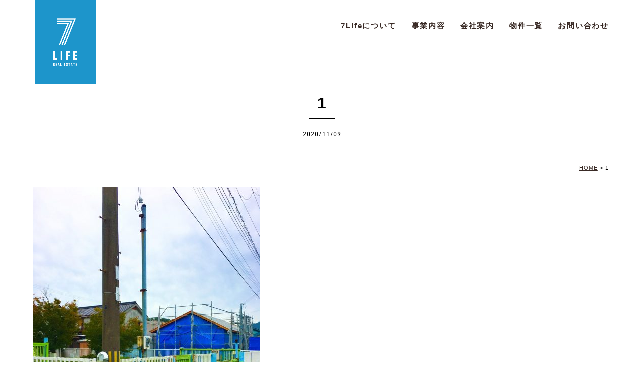

--- FILE ---
content_type: text/html; charset=UTF-8
request_url: https://7life.co.jp/1-4/
body_size: 8534
content:
<!DOCTYPE html>

<html class="no-js" dir="ltr" lang="ja" prefix="og: https://ogp.me/ns#">

	<head>

		<meta charset="UTF-8">
		<meta name="viewport" content="width=device-width, initial-scale=1.0" >

		<link rel="profile" href="https://gmpg.org/xfn/11">

		<title>1 | 株式会社7Lifeリアルエステート / 暮らしをつくる。不動産、保険、金融コンサル</title>
	<style>img:is([sizes="auto" i], [sizes^="auto," i]) { contain-intrinsic-size: 3000px 1500px }</style>
	
		<!-- All in One SEO 4.8.4.1 - aioseo.com -->
	<meta name="robots" content="max-image-preview:large" />
	<meta name="author" content="深瀬 達成"/>
	<link rel="canonical" href="https://7life.co.jp/1-4/" />
	<meta name="generator" content="All in One SEO (AIOSEO) 4.8.4.1" />
		<meta property="og:locale" content="ja_JP" />
		<meta property="og:site_name" content="株式会社7Lifeリアルエステート / 暮らしをつくる。不動産、保険、金融コンサル |" />
		<meta property="og:type" content="article" />
		<meta property="og:title" content="1 | 株式会社7Lifeリアルエステート / 暮らしをつくる。不動産、保険、金融コンサル" />
		<meta property="og:url" content="https://7life.co.jp/1-4/" />
		<meta property="article:published_time" content="2020-11-09T06:22:58+00:00" />
		<meta property="article:modified_time" content="2020-11-09T06:22:58+00:00" />
		<meta name="twitter:card" content="summary" />
		<meta name="twitter:title" content="1 | 株式会社7Lifeリアルエステート / 暮らしをつくる。不動産、保険、金融コンサル" />
		<script type="application/ld+json" class="aioseo-schema">
			{"@context":"https:\/\/schema.org","@graph":[{"@type":"BreadcrumbList","@id":"https:\/\/7life.co.jp\/1-4\/#breadcrumblist","itemListElement":[{"@type":"ListItem","@id":"https:\/\/7life.co.jp#listItem","position":1,"name":"\u30db\u30fc\u30e0","item":"https:\/\/7life.co.jp","nextItem":{"@type":"ListItem","@id":"https:\/\/7life.co.jp\/1-4\/#listItem","name":"1"}},{"@type":"ListItem","@id":"https:\/\/7life.co.jp\/1-4\/#listItem","position":2,"name":"1","previousItem":{"@type":"ListItem","@id":"https:\/\/7life.co.jp#listItem","name":"\u30db\u30fc\u30e0"}}]},{"@type":"ItemPage","@id":"https:\/\/7life.co.jp\/1-4\/#itempage","url":"https:\/\/7life.co.jp\/1-4\/","name":"1 | \u682a\u5f0f\u4f1a\u793e7Life\u30ea\u30a2\u30eb\u30a8\u30b9\u30c6\u30fc\u30c8 \/ \u66ae\u3089\u3057\u3092\u3064\u304f\u308b\u3002\u4e0d\u52d5\u7523\u3001\u4fdd\u967a\u3001\u91d1\u878d\u30b3\u30f3\u30b5\u30eb","inLanguage":"ja","isPartOf":{"@id":"https:\/\/7life.co.jp\/#website"},"breadcrumb":{"@id":"https:\/\/7life.co.jp\/1-4\/#breadcrumblist"},"author":{"@id":"https:\/\/7life.co.jp\/author\/7lifemaster\/#author"},"creator":{"@id":"https:\/\/7life.co.jp\/author\/7lifemaster\/#author"},"datePublished":"2020-11-09T15:22:58+09:00","dateModified":"2020-11-09T15:22:58+09:00"},{"@type":"Organization","@id":"https:\/\/7life.co.jp\/#organization","name":"\u682a\u5f0f\u4f1a\u793e7Life\u30ea\u30a2\u30eb\u30a8\u30b9\u30c6\u30fc\u30c8 \/ \u66ae\u3089\u3057\u3092\u3064\u304f\u308b\u3002\u4e0d\u52d5\u7523\u3001\u4fdd\u967a\u3001\u91d1\u878d\u30b3\u30f3\u30b5\u30eb","url":"https:\/\/7life.co.jp\/"},{"@type":"Person","@id":"https:\/\/7life.co.jp\/author\/7lifemaster\/#author","url":"https:\/\/7life.co.jp\/author\/7lifemaster\/","name":"\u6df1\u702c \u9054\u6210","image":{"@type":"ImageObject","@id":"https:\/\/7life.co.jp\/1-4\/#authorImage","url":"https:\/\/secure.gravatar.com\/avatar\/26ca2b783c9e10bf300d79d734077a4c03f7063e4059c0dcfbc467540c75233d?s=96&d=mm&r=g","width":96,"height":96,"caption":"\u6df1\u702c \u9054\u6210"}},{"@type":"WebSite","@id":"https:\/\/7life.co.jp\/#website","url":"https:\/\/7life.co.jp\/","name":"\u682a\u5f0f\u4f1a\u793e7Life\u30ea\u30a2\u30eb\u30a8\u30b9\u30c6\u30fc\u30c8 \/ \u66ae\u3089\u3057\u3092\u3064\u304f\u308b\u3002\u4e0d\u52d5\u7523\u3001\u4fdd\u967a\u3001\u91d1\u878d\u30b3\u30f3\u30b5\u30eb","inLanguage":"ja","publisher":{"@id":"https:\/\/7life.co.jp\/#organization"}}]}
		</script>
		<!-- All in One SEO -->

<link rel="alternate" type="application/rss+xml" title="株式会社7Lifeリアルエステート / 暮らしをつくる。不動産、保険、金融コンサル &raquo; フィード" href="https://7life.co.jp/feed/" />
<link rel="alternate" type="application/rss+xml" title="株式会社7Lifeリアルエステート / 暮らしをつくる。不動産、保険、金融コンサル &raquo; コメントフィード" href="https://7life.co.jp/comments/feed/" />
<link rel="alternate" type="application/rss+xml" title="株式会社7Lifeリアルエステート / 暮らしをつくる。不動産、保険、金融コンサル &raquo; 1 のコメントのフィード" href="https://7life.co.jp/feed/?attachment_id=306" />
<script>
window._wpemojiSettings = {"baseUrl":"https:\/\/s.w.org\/images\/core\/emoji\/16.0.1\/72x72\/","ext":".png","svgUrl":"https:\/\/s.w.org\/images\/core\/emoji\/16.0.1\/svg\/","svgExt":".svg","source":{"concatemoji":"https:\/\/7life.co.jp\/wp-includes\/js\/wp-emoji-release.min.js?ver=6.8.3"}};
/*! This file is auto-generated */
!function(s,n){var o,i,e;function c(e){try{var t={supportTests:e,timestamp:(new Date).valueOf()};sessionStorage.setItem(o,JSON.stringify(t))}catch(e){}}function p(e,t,n){e.clearRect(0,0,e.canvas.width,e.canvas.height),e.fillText(t,0,0);var t=new Uint32Array(e.getImageData(0,0,e.canvas.width,e.canvas.height).data),a=(e.clearRect(0,0,e.canvas.width,e.canvas.height),e.fillText(n,0,0),new Uint32Array(e.getImageData(0,0,e.canvas.width,e.canvas.height).data));return t.every(function(e,t){return e===a[t]})}function u(e,t){e.clearRect(0,0,e.canvas.width,e.canvas.height),e.fillText(t,0,0);for(var n=e.getImageData(16,16,1,1),a=0;a<n.data.length;a++)if(0!==n.data[a])return!1;return!0}function f(e,t,n,a){switch(t){case"flag":return n(e,"\ud83c\udff3\ufe0f\u200d\u26a7\ufe0f","\ud83c\udff3\ufe0f\u200b\u26a7\ufe0f")?!1:!n(e,"\ud83c\udde8\ud83c\uddf6","\ud83c\udde8\u200b\ud83c\uddf6")&&!n(e,"\ud83c\udff4\udb40\udc67\udb40\udc62\udb40\udc65\udb40\udc6e\udb40\udc67\udb40\udc7f","\ud83c\udff4\u200b\udb40\udc67\u200b\udb40\udc62\u200b\udb40\udc65\u200b\udb40\udc6e\u200b\udb40\udc67\u200b\udb40\udc7f");case"emoji":return!a(e,"\ud83e\udedf")}return!1}function g(e,t,n,a){var r="undefined"!=typeof WorkerGlobalScope&&self instanceof WorkerGlobalScope?new OffscreenCanvas(300,150):s.createElement("canvas"),o=r.getContext("2d",{willReadFrequently:!0}),i=(o.textBaseline="top",o.font="600 32px Arial",{});return e.forEach(function(e){i[e]=t(o,e,n,a)}),i}function t(e){var t=s.createElement("script");t.src=e,t.defer=!0,s.head.appendChild(t)}"undefined"!=typeof Promise&&(o="wpEmojiSettingsSupports",i=["flag","emoji"],n.supports={everything:!0,everythingExceptFlag:!0},e=new Promise(function(e){s.addEventListener("DOMContentLoaded",e,{once:!0})}),new Promise(function(t){var n=function(){try{var e=JSON.parse(sessionStorage.getItem(o));if("object"==typeof e&&"number"==typeof e.timestamp&&(new Date).valueOf()<e.timestamp+604800&&"object"==typeof e.supportTests)return e.supportTests}catch(e){}return null}();if(!n){if("undefined"!=typeof Worker&&"undefined"!=typeof OffscreenCanvas&&"undefined"!=typeof URL&&URL.createObjectURL&&"undefined"!=typeof Blob)try{var e="postMessage("+g.toString()+"("+[JSON.stringify(i),f.toString(),p.toString(),u.toString()].join(",")+"));",a=new Blob([e],{type:"text/javascript"}),r=new Worker(URL.createObjectURL(a),{name:"wpTestEmojiSupports"});return void(r.onmessage=function(e){c(n=e.data),r.terminate(),t(n)})}catch(e){}c(n=g(i,f,p,u))}t(n)}).then(function(e){for(var t in e)n.supports[t]=e[t],n.supports.everything=n.supports.everything&&n.supports[t],"flag"!==t&&(n.supports.everythingExceptFlag=n.supports.everythingExceptFlag&&n.supports[t]);n.supports.everythingExceptFlag=n.supports.everythingExceptFlag&&!n.supports.flag,n.DOMReady=!1,n.readyCallback=function(){n.DOMReady=!0}}).then(function(){return e}).then(function(){var e;n.supports.everything||(n.readyCallback(),(e=n.source||{}).concatemoji?t(e.concatemoji):e.wpemoji&&e.twemoji&&(t(e.twemoji),t(e.wpemoji)))}))}((window,document),window._wpemojiSettings);
</script>
<style id='wp-emoji-styles-inline-css'>

	img.wp-smiley, img.emoji {
		display: inline !important;
		border: none !important;
		box-shadow: none !important;
		height: 1em !important;
		width: 1em !important;
		margin: 0 0.07em !important;
		vertical-align: -0.1em !important;
		background: none !important;
		padding: 0 !important;
	}
</style>
<link rel='stylesheet' id='wp-block-library-css' href='https://7life.co.jp/wp-includes/css/dist/block-library/style.min.css?ver=6.8.3' media='all' />
<style id='classic-theme-styles-inline-css'>
/*! This file is auto-generated */
.wp-block-button__link{color:#fff;background-color:#32373c;border-radius:9999px;box-shadow:none;text-decoration:none;padding:calc(.667em + 2px) calc(1.333em + 2px);font-size:1.125em}.wp-block-file__button{background:#32373c;color:#fff;text-decoration:none}
</style>
<style id='global-styles-inline-css'>
:root{--wp--preset--aspect-ratio--square: 1;--wp--preset--aspect-ratio--4-3: 4/3;--wp--preset--aspect-ratio--3-4: 3/4;--wp--preset--aspect-ratio--3-2: 3/2;--wp--preset--aspect-ratio--2-3: 2/3;--wp--preset--aspect-ratio--16-9: 16/9;--wp--preset--aspect-ratio--9-16: 9/16;--wp--preset--color--black: #000000;--wp--preset--color--cyan-bluish-gray: #abb8c3;--wp--preset--color--white: #ffffff;--wp--preset--color--pale-pink: #f78da7;--wp--preset--color--vivid-red: #cf2e2e;--wp--preset--color--luminous-vivid-orange: #ff6900;--wp--preset--color--luminous-vivid-amber: #fcb900;--wp--preset--color--light-green-cyan: #7bdcb5;--wp--preset--color--vivid-green-cyan: #00d084;--wp--preset--color--pale-cyan-blue: #8ed1fc;--wp--preset--color--vivid-cyan-blue: #0693e3;--wp--preset--color--vivid-purple: #9b51e0;--wp--preset--color--accent: ;--wp--preset--color--primary: ;--wp--preset--color--secondary: ;--wp--preset--color--subtle-background: ;--wp--preset--color--background: #f5efe0;--wp--preset--gradient--vivid-cyan-blue-to-vivid-purple: linear-gradient(135deg,rgba(6,147,227,1) 0%,rgb(155,81,224) 100%);--wp--preset--gradient--light-green-cyan-to-vivid-green-cyan: linear-gradient(135deg,rgb(122,220,180) 0%,rgb(0,208,130) 100%);--wp--preset--gradient--luminous-vivid-amber-to-luminous-vivid-orange: linear-gradient(135deg,rgba(252,185,0,1) 0%,rgba(255,105,0,1) 100%);--wp--preset--gradient--luminous-vivid-orange-to-vivid-red: linear-gradient(135deg,rgba(255,105,0,1) 0%,rgb(207,46,46) 100%);--wp--preset--gradient--very-light-gray-to-cyan-bluish-gray: linear-gradient(135deg,rgb(238,238,238) 0%,rgb(169,184,195) 100%);--wp--preset--gradient--cool-to-warm-spectrum: linear-gradient(135deg,rgb(74,234,220) 0%,rgb(151,120,209) 20%,rgb(207,42,186) 40%,rgb(238,44,130) 60%,rgb(251,105,98) 80%,rgb(254,248,76) 100%);--wp--preset--gradient--blush-light-purple: linear-gradient(135deg,rgb(255,206,236) 0%,rgb(152,150,240) 100%);--wp--preset--gradient--blush-bordeaux: linear-gradient(135deg,rgb(254,205,165) 0%,rgb(254,45,45) 50%,rgb(107,0,62) 100%);--wp--preset--gradient--luminous-dusk: linear-gradient(135deg,rgb(255,203,112) 0%,rgb(199,81,192) 50%,rgb(65,88,208) 100%);--wp--preset--gradient--pale-ocean: linear-gradient(135deg,rgb(255,245,203) 0%,rgb(182,227,212) 50%,rgb(51,167,181) 100%);--wp--preset--gradient--electric-grass: linear-gradient(135deg,rgb(202,248,128) 0%,rgb(113,206,126) 100%);--wp--preset--gradient--midnight: linear-gradient(135deg,rgb(2,3,129) 0%,rgb(40,116,252) 100%);--wp--preset--font-size--small: 13px;--wp--preset--font-size--medium: 20px;--wp--preset--font-size--large: 36px;--wp--preset--font-size--x-large: 42px;--wp--preset--spacing--20: 0.44rem;--wp--preset--spacing--30: 0.67rem;--wp--preset--spacing--40: 1rem;--wp--preset--spacing--50: 1.5rem;--wp--preset--spacing--60: 2.25rem;--wp--preset--spacing--70: 3.38rem;--wp--preset--spacing--80: 5.06rem;--wp--preset--shadow--natural: 6px 6px 9px rgba(0, 0, 0, 0.2);--wp--preset--shadow--deep: 12px 12px 50px rgba(0, 0, 0, 0.4);--wp--preset--shadow--sharp: 6px 6px 0px rgba(0, 0, 0, 0.2);--wp--preset--shadow--outlined: 6px 6px 0px -3px rgba(255, 255, 255, 1), 6px 6px rgba(0, 0, 0, 1);--wp--preset--shadow--crisp: 6px 6px 0px rgba(0, 0, 0, 1);}:where(.is-layout-flex){gap: 0.5em;}:where(.is-layout-grid){gap: 0.5em;}body .is-layout-flex{display: flex;}.is-layout-flex{flex-wrap: wrap;align-items: center;}.is-layout-flex > :is(*, div){margin: 0;}body .is-layout-grid{display: grid;}.is-layout-grid > :is(*, div){margin: 0;}:where(.wp-block-columns.is-layout-flex){gap: 2em;}:where(.wp-block-columns.is-layout-grid){gap: 2em;}:where(.wp-block-post-template.is-layout-flex){gap: 1.25em;}:where(.wp-block-post-template.is-layout-grid){gap: 1.25em;}.has-black-color{color: var(--wp--preset--color--black) !important;}.has-cyan-bluish-gray-color{color: var(--wp--preset--color--cyan-bluish-gray) !important;}.has-white-color{color: var(--wp--preset--color--white) !important;}.has-pale-pink-color{color: var(--wp--preset--color--pale-pink) !important;}.has-vivid-red-color{color: var(--wp--preset--color--vivid-red) !important;}.has-luminous-vivid-orange-color{color: var(--wp--preset--color--luminous-vivid-orange) !important;}.has-luminous-vivid-amber-color{color: var(--wp--preset--color--luminous-vivid-amber) !important;}.has-light-green-cyan-color{color: var(--wp--preset--color--light-green-cyan) !important;}.has-vivid-green-cyan-color{color: var(--wp--preset--color--vivid-green-cyan) !important;}.has-pale-cyan-blue-color{color: var(--wp--preset--color--pale-cyan-blue) !important;}.has-vivid-cyan-blue-color{color: var(--wp--preset--color--vivid-cyan-blue) !important;}.has-vivid-purple-color{color: var(--wp--preset--color--vivid-purple) !important;}.has-black-background-color{background-color: var(--wp--preset--color--black) !important;}.has-cyan-bluish-gray-background-color{background-color: var(--wp--preset--color--cyan-bluish-gray) !important;}.has-white-background-color{background-color: var(--wp--preset--color--white) !important;}.has-pale-pink-background-color{background-color: var(--wp--preset--color--pale-pink) !important;}.has-vivid-red-background-color{background-color: var(--wp--preset--color--vivid-red) !important;}.has-luminous-vivid-orange-background-color{background-color: var(--wp--preset--color--luminous-vivid-orange) !important;}.has-luminous-vivid-amber-background-color{background-color: var(--wp--preset--color--luminous-vivid-amber) !important;}.has-light-green-cyan-background-color{background-color: var(--wp--preset--color--light-green-cyan) !important;}.has-vivid-green-cyan-background-color{background-color: var(--wp--preset--color--vivid-green-cyan) !important;}.has-pale-cyan-blue-background-color{background-color: var(--wp--preset--color--pale-cyan-blue) !important;}.has-vivid-cyan-blue-background-color{background-color: var(--wp--preset--color--vivid-cyan-blue) !important;}.has-vivid-purple-background-color{background-color: var(--wp--preset--color--vivid-purple) !important;}.has-black-border-color{border-color: var(--wp--preset--color--black) !important;}.has-cyan-bluish-gray-border-color{border-color: var(--wp--preset--color--cyan-bluish-gray) !important;}.has-white-border-color{border-color: var(--wp--preset--color--white) !important;}.has-pale-pink-border-color{border-color: var(--wp--preset--color--pale-pink) !important;}.has-vivid-red-border-color{border-color: var(--wp--preset--color--vivid-red) !important;}.has-luminous-vivid-orange-border-color{border-color: var(--wp--preset--color--luminous-vivid-orange) !important;}.has-luminous-vivid-amber-border-color{border-color: var(--wp--preset--color--luminous-vivid-amber) !important;}.has-light-green-cyan-border-color{border-color: var(--wp--preset--color--light-green-cyan) !important;}.has-vivid-green-cyan-border-color{border-color: var(--wp--preset--color--vivid-green-cyan) !important;}.has-pale-cyan-blue-border-color{border-color: var(--wp--preset--color--pale-cyan-blue) !important;}.has-vivid-cyan-blue-border-color{border-color: var(--wp--preset--color--vivid-cyan-blue) !important;}.has-vivid-purple-border-color{border-color: var(--wp--preset--color--vivid-purple) !important;}.has-vivid-cyan-blue-to-vivid-purple-gradient-background{background: var(--wp--preset--gradient--vivid-cyan-blue-to-vivid-purple) !important;}.has-light-green-cyan-to-vivid-green-cyan-gradient-background{background: var(--wp--preset--gradient--light-green-cyan-to-vivid-green-cyan) !important;}.has-luminous-vivid-amber-to-luminous-vivid-orange-gradient-background{background: var(--wp--preset--gradient--luminous-vivid-amber-to-luminous-vivid-orange) !important;}.has-luminous-vivid-orange-to-vivid-red-gradient-background{background: var(--wp--preset--gradient--luminous-vivid-orange-to-vivid-red) !important;}.has-very-light-gray-to-cyan-bluish-gray-gradient-background{background: var(--wp--preset--gradient--very-light-gray-to-cyan-bluish-gray) !important;}.has-cool-to-warm-spectrum-gradient-background{background: var(--wp--preset--gradient--cool-to-warm-spectrum) !important;}.has-blush-light-purple-gradient-background{background: var(--wp--preset--gradient--blush-light-purple) !important;}.has-blush-bordeaux-gradient-background{background: var(--wp--preset--gradient--blush-bordeaux) !important;}.has-luminous-dusk-gradient-background{background: var(--wp--preset--gradient--luminous-dusk) !important;}.has-pale-ocean-gradient-background{background: var(--wp--preset--gradient--pale-ocean) !important;}.has-electric-grass-gradient-background{background: var(--wp--preset--gradient--electric-grass) !important;}.has-midnight-gradient-background{background: var(--wp--preset--gradient--midnight) !important;}.has-small-font-size{font-size: var(--wp--preset--font-size--small) !important;}.has-medium-font-size{font-size: var(--wp--preset--font-size--medium) !important;}.has-large-font-size{font-size: var(--wp--preset--font-size--large) !important;}.has-x-large-font-size{font-size: var(--wp--preset--font-size--x-large) !important;}
:where(.wp-block-post-template.is-layout-flex){gap: 1.25em;}:where(.wp-block-post-template.is-layout-grid){gap: 1.25em;}
:where(.wp-block-columns.is-layout-flex){gap: 2em;}:where(.wp-block-columns.is-layout-grid){gap: 2em;}
:root :where(.wp-block-pullquote){font-size: 1.5em;line-height: 1.6;}
</style>
<link rel='stylesheet' id='twentytwenty-style-css' href='https://7life.co.jp/wp-content/themes/7life/style.css?ver=1.5' media='all' />
<style id='twentytwenty-style-inline-css'>
body,input,textarea,button,.button,.faux-button,.wp-block-button__link,.wp-block-file__button,.has-drop-cap:not(:focus)::first-letter,.has-drop-cap:not(:focus)::first-letter,.entry-content .wp-block-archives,.entry-content .wp-block-categories,.entry-content .wp-block-cover-image,.entry-content .wp-block-latest-comments,.entry-content .wp-block-latest-posts,.entry-content .wp-block-pullquote,.entry-content .wp-block-quote.is-large,.entry-content .wp-block-quote.is-style-large,.entry-content .wp-block-archives *,.entry-content .wp-block-categories *,.entry-content .wp-block-latest-posts *,.entry-content .wp-block-latest-comments *,.entry-content p,.entry-content ol,.entry-content ul,.entry-content dl,.entry-content dt,.entry-content cite,.entry-content figcaption,.entry-content .wp-caption-text,.comment-content p,.comment-content ol,.comment-content ul,.comment-content dl,.comment-content dt,.comment-content cite,.comment-content figcaption,.comment-content .wp-caption-text,.widget_text p,.widget_text ol,.widget_text ul,.widget_text dl,.widget_text dt,.widget-content .rssSummary,.widget-content cite,.widget-content figcaption,.widget-content .wp-caption-text { font-family: sans-serif; }
</style>
<link rel='stylesheet' id='twentytwenty-print-style-css' href='https://7life.co.jp/wp-content/themes/7life/print.css?ver=1.5' media='print' />
<style id='akismet-widget-style-inline-css'>

			.a-stats {
				--akismet-color-mid-green: #357b49;
				--akismet-color-white: #fff;
				--akismet-color-light-grey: #f6f7f7;

				max-width: 350px;
				width: auto;
			}

			.a-stats * {
				all: unset;
				box-sizing: border-box;
			}

			.a-stats strong {
				font-weight: 600;
			}

			.a-stats a.a-stats__link,
			.a-stats a.a-stats__link:visited,
			.a-stats a.a-stats__link:active {
				background: var(--akismet-color-mid-green);
				border: none;
				box-shadow: none;
				border-radius: 8px;
				color: var(--akismet-color-white);
				cursor: pointer;
				display: block;
				font-family: -apple-system, BlinkMacSystemFont, 'Segoe UI', 'Roboto', 'Oxygen-Sans', 'Ubuntu', 'Cantarell', 'Helvetica Neue', sans-serif;
				font-weight: 500;
				padding: 12px;
				text-align: center;
				text-decoration: none;
				transition: all 0.2s ease;
			}

			/* Extra specificity to deal with TwentyTwentyOne focus style */
			.widget .a-stats a.a-stats__link:focus {
				background: var(--akismet-color-mid-green);
				color: var(--akismet-color-white);
				text-decoration: none;
			}

			.a-stats a.a-stats__link:hover {
				filter: brightness(110%);
				box-shadow: 0 4px 12px rgba(0, 0, 0, 0.06), 0 0 2px rgba(0, 0, 0, 0.16);
			}

			.a-stats .count {
				color: var(--akismet-color-white);
				display: block;
				font-size: 1.5em;
				line-height: 1.4;
				padding: 0 13px;
				white-space: nowrap;
			}
		
</style>
<link rel='stylesheet' id='wp-pagenavi-css' href='https://7life.co.jp/wp-content/plugins/wp-pagenavi/pagenavi-css.css?ver=2.70' media='all' />
<script src="https://7life.co.jp/wp-content/themes/7life/assets/js/index.js?ver=1.5" id="twentytwenty-js-js" async></script>
<link rel="https://api.w.org/" href="https://7life.co.jp/wp-json/" /><link rel="alternate" title="JSON" type="application/json" href="https://7life.co.jp/wp-json/wp/v2/media/306" /><link rel="EditURI" type="application/rsd+xml" title="RSD" href="https://7life.co.jp/xmlrpc.php?rsd" />
<meta name="generator" content="WordPress 6.8.3" />
<link rel='shortlink' href='https://7life.co.jp/?p=306' />
<link rel="alternate" title="oEmbed (JSON)" type="application/json+oembed" href="https://7life.co.jp/wp-json/oembed/1.0/embed?url=https%3A%2F%2F7life.co.jp%2F1-4%2F" />
<link rel="alternate" title="oEmbed (XML)" type="text/xml+oembed" href="https://7life.co.jp/wp-json/oembed/1.0/embed?url=https%3A%2F%2F7life.co.jp%2F1-4%2F&#038;format=xml" />
<!-- Analytics by WP Statistics - https://wp-statistics.com -->
	<script>document.documentElement.className = document.documentElement.className.replace( 'no-js', 'js' );</script>
	<style>.recentcomments a{display:inline !important;padding:0 !important;margin:0 !important;}</style><link rel="icon" href="https://7life.co.jp/wp-content/uploads/2023/04/cropped-7life-logo-fin-beta-32x32.jpg" sizes="32x32" />
<link rel="icon" href="https://7life.co.jp/wp-content/uploads/2023/04/cropped-7life-logo-fin-beta-192x192.jpg" sizes="192x192" />
<link rel="apple-touch-icon" href="https://7life.co.jp/wp-content/uploads/2023/04/cropped-7life-logo-fin-beta-180x180.jpg" />
<meta name="msapplication-TileImage" content="https://7life.co.jp/wp-content/uploads/2023/04/cropped-7life-logo-fin-beta-270x270.jpg" />

	<link rel="stylesheet" href="https://7life.co.jp/wp-content/themes/7life/assets/css/page.css?1633337941" type="text/css" />
	</head>

	<body class="attachment wp-singular attachment-template-default single single-attachment postid-306 attachmentid-306 attachment-jpeg wp-embed-responsive wp-theme-7life singular enable-search-modal missing-post-thumbnail has-no-pagination showing-comments show-avatars footer-top-visible">
	

		<header id="site-header" class="header-footer-group" role="banner">
		
			<div class="logo">
				<a href="https://7life.co.jp/"><img src="https://7life.co.jp/wp-content/themes/7life/assets/images/logo.png" alt="株式会社7LIFEリアルエステート"></a>
			</div>
		
			<div class="mainMenu">
				<nav id="nav">
					<ul class="dB">
						<li class="dBlock"><a href="https://7life.co.jp/about/">HOME</a></li>
						<li class="dBlock"><a href="https://7life.co.jp/about/">7Lifeについて</a></li>
						<li class="dBlock"><a href="https://7life.co.jp/service/">事業内容</a></li>
						<li class="dBlock"><a href="https://7life.co.jp/company/">会社案内</a></li>
						<li class="dBlock"><a href="https://7life.co.jp/estate/">物件一覧</a></li>
						<li class="dBlock"><a href="https://7life.co.jp/contact/">お問い合わせ</a></li>
					</ul>
				</nav>
				
				<div class="hamPosi">
				<div id="hamburger">
					<span class="inner_line" id="line1"></span>
					<span class="inner_line" id="line2"></span>
					<span class="inner_line" id="line3"></span>
				</div>
				</div>
			</div>

		</header><!-- #site-header -->

				

		
		
		



<main id="site-content-page" role="main">

		<div class="pageHead">
			<div class="borderTit3">
				<h1>1</h1>
				<p class="din-r">2020/11/09</p>
			</div>
		</div>	
		
		<div class="breadcrumbs">
		    <!-- Breadcrumb NavXT 7.4.1 -->
<span property="itemListElement" typeof="ListItem"><a property="item" typeof="WebPage" title="Go to 株式会社7Lifeリアルエステート / 暮らしをつくる。不動産、保険、金融コンサル." href="https://7life.co.jp" class="home" ><span property="name">HOME</span></a><meta property="position" content="1"></span> &gt; <span class="post post-attachment current-item">1</span>		</div>
		
		<div class="newsDetail pageWidth3">
			<p class="attachment"><a href='https://7life.co.jp/wp-content/uploads/2020/11/1-3.jpg'><img fetchpriority="high" decoding="async" width="450" height="600" src="https://7life.co.jp/wp-content/uploads/2020/11/1-3-450x600.jpg" class="attachment-medium size-medium" alt="" srcset="https://7life.co.jp/wp-content/uploads/2020/11/1-3-450x600.jpg 450w, https://7life.co.jp/wp-content/uploads/2020/11/1-3-768x1024.jpg 768w, https://7life.co.jp/wp-content/uploads/2020/11/1-3-1152x1536.jpg 1152w, https://7life.co.jp/wp-content/uploads/2020/11/1-3-1200x1600.jpg 1200w, https://7life.co.jp/wp-content/uploads/2020/11/1-3.jpg 1440w" sizes="(max-width: 450px) 100vw, 450px" /></a></p>
		</div>
		
		<div class="paging dB">
									<div class="hoverBtn hoverGr dBlock"><a href="https://7life.co.jp/category/news/">ニュース一覧</a></div>
								</div>

</main><!-- #site-content -->


			<footer id="site-footer" role="contentinfo" class="header-footer-group">

				<div class="footBlock dB">
					<div class="foot1 dBlock">
						<img src="https://7life.co.jp/wp-content/themes/7life/assets/images/footLogo.png" alt="株式会社7Lifeリアルエステート">
						<h5>株式会社7Lifeリアルエステート</h5>
						<p>677-0043 兵庫県西脇市下戸田199-23<br>
						TEL : 0795 23 2300<br>
						FAX : 0795 23 0010</p>
					</div>
					<div class="foot2 dBlock foot2LineTop">
						<h5 class="footSpace"><a href="https://7life.co.jp/">HOME</a></h5>
						
						<h5><a href="https://7life.co.jp/about/">7Lifeについて</a></h5>
						<ul class="footSpace">
							<li><a href="https://7life.co.jp/about#a-01">コンセプト</a></li>
							<li><a href="https://7life.co.jp/about#a-02">7Lifeが頼れる理由</a></li>
						</ul>
						<h5 class="footSpace"><a href="https://7life.co.jp/estate/">不動産一覧</a></h5>
					</div>
					<div class="foot2 dBlock">
						<h5><a href="https://7life.co.jp/service/">事業内容</a></h5>
						<ul>
							<li><a href="https://7life.co.jp/service#s-01">不動産</a></li>
							<li><a href="https://7life.co.jp/service#s-02">保険</a></li>
							<li class="footSub"><a href="https://7life.co.jp/insurance/">7Lifeの保険</a></li>
							<li><a href="https://7life.co.jp/service#s-03">金融コンサルティング</a></li>
							<li class="footSub"><a href="https://7life.co.jp/consul/price/">コンサル料金表</a></li>
							<li><a href="https://7life.co.jp/service#s-04">クラウドファンディング</a></li>
							<li><a href="https://7life.co.jp/service#s-05">Youtube</a></li>
							<li><a href="https://7life.co.jp/service#s-06">土壁</a></li>
							<li><a href="https://7life.co.jp/service#s-07">ボランティア</a></li>
						</ul>
					</div>
					<div class="foot2 dBlock">
						<h5><a href="https://7life.co.jp/company/">会社案内</a></h5>
						<ul class="footSpace">
							<li><a href="https://7life.co.jp/company#c-01">代表あいさつ</a></li>
							<li><a href="https://7life.co.jp/company#c-02">会社概要</a></li>
						</ul>
						<h5 class="footSpace"><a href="https://7life.co.jp/category/news/">ニュース</a></h5>
						<h5 class="foot2LineBottom"><a href="https://7life.co.jp/contact/">お問い合わせ</a></h5>
						<ul class="dB footMedia">
						<li class="dBlock">
							<a href="https://www.youtube.com/channel/UCVW2npeGjGueUPGuw0wEG8g?pbjreload=102" target="_blank">
								<img src="https://7life.co.jp/wp-content/themes/7life/assets/images/media-y-w.png" alt="youtube" title="Youtube">
							</a>
						</li>
						<li class="dBlock">
							<a href="https://www.instagram.com/7life_official/" target="_blank">
								<img src="https://7life.co.jp/wp-content/themes/7life/assets/images/media-i-w.png" alt="インスタグラム" title="インスタグラム">
							</a>
						</li>
						<li class="dBlock">
							<a href="https://www.facebook.com/%E6%A0%AA%E5%BC%8F%E4%BC%9A%E7%A4%BE7Life%E3%83%AA%E3%82%A2%E3%83%AB%E3%82%A8%E3%82%B9%E3%83%86%E3%83%BC%E3%83%88-114763116983365/" target="_blank">
								<img src="https://7life.co.jp/wp-content/themes/7life/assets/images/media-f-w.png" alt="Facebook" title="Facebook">
							</a>
						</li>
						<li class="dBlock">
							<a href="https://lin.ee/CiR4iXn" target="_blank">
								<img src="https://7life.co.jp/wp-content/themes/7life/assets/images/media-l-w.png" alt="LINE" title="LINE">
							</a>
						</li>
					</ul>
					</div>
					
					
					<div class="footCopy din-r">©︎ 7LIFE REAL ESTATE</div>
				</div>

			</footer><!-- #site-footer -->

		<script type="speculationrules">
{"prefetch":[{"source":"document","where":{"and":[{"href_matches":"\/*"},{"not":{"href_matches":["\/wp-*.php","\/wp-admin\/*","\/wp-content\/uploads\/*","\/wp-content\/*","\/wp-content\/plugins\/*","\/wp-content\/themes\/7life\/*","\/*\\?(.+)"]}},{"not":{"selector_matches":"a[rel~=\"nofollow\"]"}},{"not":{"selector_matches":".no-prefetch, .no-prefetch a"}}]},"eagerness":"conservative"}]}
</script>
<script src="https://7life.co.jp/wp-includes/js/comment-reply.min.js?ver=6.8.3" id="comment-reply-js" async data-wp-strategy="async"></script>
	<script>
	/(trident|msie)/i.test(navigator.userAgent)&&document.getElementById&&window.addEventListener&&window.addEventListener("hashchange",function(){var t,e=location.hash.substring(1);/^[A-z0-9_-]+$/.test(e)&&(t=document.getElementById(e))&&(/^(?:a|select|input|button|textarea)$/i.test(t.tagName)||(t.tabIndex=-1),t.focus())},!1);
	</script>
			
<script src="https://maps.googleapis.com/maps/api/js?key=AIzaSyA_-q3WY4cZdi5JXZDjRylmwBrEkulhCTg&callback=initMap"></script>

<script src="https://ajax.googleapis.com/ajax/libs/jquery/1.12.3/jquery.min.js"></script>
<script type="text/javascript" src="https://7life.co.jp/wp-content/themes/7life/assets/js/effect.js"></script>
<script type="text/javascript" src="https://7life.co.jp/wp-content/themes/7life/assets/js/gallery.js"></script>
<script type="text/javascript">
function hamburger() {
  document.getElementById('line1').classList.toggle('line_1');
  document.getElementById('line2').classList.toggle('line_2');
  document.getElementById('line3').classList.toggle('line_3');
  document.getElementById('nav').classList.toggle('in');
}
document.getElementById('hamburger').addEventListener('click' , function () {
  hamburger();
} );


</script>



<!-- Global site tag (gtag.js) - Google Analytics -->
<script async src="https://www.googletagmanager.com/gtag/js?id=UA-182273788-1"></script>
<script>
  window.dataLayer = window.dataLayer || [];
  function gtag(){dataLayer.push(arguments);}
  gtag('js', new Date());

  gtag('config', 'UA-182273788-1');
</script>




	</body>
</html>


--- FILE ---
content_type: text/css
request_url: https://7life.co.jp/wp-content/themes/7life/style.css?ver=1.5
body_size: 3573
content:
/*
Theme Name: 7LIFE REAL ESTATE
Text Domain: twentytwenty
Version: 1.5
Requires at least: 4.7
Requires PHP: 5.2.4
Description: Our default theme for 2020 is designed to take full advantage of the flexibility of the block editor. Organizations and businesses have the ability to create dynamic landing pages with endless layouts using the group and column blocks. The centered content column and fine-tuned typography also makes it perfect for traditional blogs. Complete editor styles give you a good idea of what your content will look like, even before you publish. You can give your site a personal touch by changing the background colors and the accent color in the Customizer. The colors of all elements on your site are automatically calculated based on the colors you pick, ensuring a high, accessible color contrast for your visitors.
Tags: blog, one-column, custom-background, custom-colors, custom-logo, custom-menu, editor-style, featured-images, footer-widgets, full-width-template, rtl-language-support, sticky-post, theme-options, threaded-comments, translation-ready, block-styles, wide-blocks, accessibility-ready
Author: the WordPress team
Author URI: https://wordpress.org/
Theme URI: https://wordpress.org/themes/twentytwenty/
License: GNU General Public License v2 or later
License URI: http://www.gnu.org/licenses/gpl-2.0.html

All files, unless otherwise stated, are released under the GNU General Public
License version 2.0 (http://www.gnu.org/licenses/gpl-2.0.html)

This theme, like WordPress, is licensed under the GPL.
Use it to make something cool, have fun, and share what you've learned
with others.
*/


html, body, div, span, applet, object, iframe, h1, h2, h3, h4, h5, h6, p, blockquote, pre, a, abbr, acronym, address, big, cite, code, del, dfn, em, font, ins, kbd, q, s, samp, small, strike, strong, sub, sup, tt, var, dl, dt, dd, ol, ul, li, fieldset, form, label, legend, table, caption, tbody, tfoot, thead, tr, th, td {
	border: 0;
	font-size: 100%;
	font-style: inherit;
	font-weight: inherit;
	margin: 0;
	outline: 0;
	padding: 0;
	vertical-align: baseline;
	font-family: "游ゴシック体", YuGothic, "游ゴシック Medium", "Yu Gothic Medium", "游ゴシック", "Yu Gothic", "Helvetica", "ヒラギノ角ゴ Pro", "Hiragino Kaku Gothic Pro", sans-serif;
}

html {
	-webkit-box-sizing: border-box;
	-moz-box-sizing: border-box;
	box-sizing: border-box;
	font-size: 62.5%;
	overflow-y: scroll;
	-webkit-text-size-adjust: 100%;
	-ms-text-size-adjust: 100%;
}

*,
*:before,
*:after {
	-webkit-box-sizing: inherit;
	-moz-box-sizing: inherit;
	box-sizing: inherit;
}


body {
	font-size: 13px;
	font-size: 1.3rem;
	line-height: 1.5;
	background: #FFF;
	letter-spacing: 0.08em;
    color: #000;
    overflow: hidden;
}

@keyframes fadeIn {
    0% {opacity: 0}
    100% {opacity: 1}
}

@-webkit-keyframes fadeIn {
    0% {opacity: 0}
    100% {opacity: 1}
}

article,
aside,
details,
figcaption,
figure,
footer,
header,
main,
nav,
section {
	display: block;
}

ol,
ul,
li {
	list-style: none;
	margin: 0;
	padding: 0;
}

table {
	border-collapse: separate;
	border-spacing: 0;
}

caption,
th,
td {
	font-weight: normal;
	text-align: left;
}

a{
	text-decoration: none;
	color: #392a25;
	outline: none;
	}
	
a:focus, *:focus { outline:none; }
	
a:hover{
	color: #BBB;
	}

a:link,
a:visited,
a:hover,
a:active {
	outline: 0;
}

a img {
	border: 0;
}

img{
	max-width: 100%;
	height: auto;
	vertical-align: bottom;
	}
	

	
/* clearfix */
.clearfix {
  *zoom: 1;
}
  .clearfix:before, .clearfix:after {
    display: table;
    content: "";
  }
  .clearfix:after {
    clear: both;
  }
  
.clear{
	clear: both;
}


.dB{
	letter-spacing: -.4em;
}

.dBlock{
	display: inline-block;
	letter-spacing: 0.08em;
	vertical-align: top;
}

/*--------------------------------------------------------------
    Alignments
--------------------------------------------------------------*/

.alignleft {
	display: inline;
	float: left;
	margin-right: 1.5em;
}

.alignright {
	display: inline;
	float: right;
	margin-left: 1.5em;
}

.aligncenter {
	clear: both;
	display: block;
	margin-left: auto;
	margin-right: auto;
}


/*--------------------------------------------------------------
    Font
--------------------------------------------------------------*/
.yu{
	font-family: "游ゴシック体", YuGothic, "游ゴシック Medium", "Yu Gothic Medium", "游ゴシック", "Yu Gothic", "メイリオ", sans-serif;
}

.hel{
	font-family: "Helvetica";
}

.gd{
	font-family: gooddog-new, sans-serif;
	font-weight: 400;
	font-style: normal;
}



@import url("http://fast.fonts.net/t/1.css?apiType=css&projectid=ae1f6341-ffcd-4f8e-9cfb-929416d2682a");
    @font-face{
        font-family:"DIN Next LT W01 Bold";
        src:url("./assets/fonts/03008527-67bd-478e-98e3-3b56dd9a6520.woff2") format("woff2"),url("./assets/fonts/557f817d-9c25-4a23-baaf-a3cf84a7cd7c.woff") format("woff");
    }
    @font-face{
        font-family:"DIN Next W01 Light";
        src:url("./assets/fonts/de1216be-00c2-43c0-9c45-3e7f925eb519.woff2") format("woff2"),url("./assets/fonts/bc176270-17fa-4c78-a343-9fe52824e501.woff") format("woff");
    }
    @font-face{
        font-family:"DIN Next W01 Regular";
        src:url("./assets/fonts/44e7b0fa-6c8d-43c2-b19e-f1e3ce9ea57c.woff2") format("woff2"),url("./assets/fonts/c5a7f89e-15b6-49a9-8259-5ea665e72191.woff") format("woff");
    }
    @font-face{
        font-family:"DIN Next W01 Medium";
        src:url("./assets/fonts/be607c9f-3c81-41b4-b7ad-17af005c80bb.woff2") format("woff2"),url("./assets/fonts/4bf0ead4-e61b-4992-832b-6ff05828d99f.woff") format("woff");
    }
    
.din-b{font-family:"DIN Next LT W01 Bold";}
.din-l{font-family:"DIN Next W01 Light";}
.din-r{font-family:"DIN Next W01 Regular";}
.din-m{font-family:"DIN Next W01 Medium";}


/*--------------------------------------------------------------
    ALL
--------------------------------------------------------------*/
.breadcrumbs{
	margin: 20px auto 15px auto;
	max-width: 1200px;
	text-align: right;
	font-size: 1.1rem;
	padding-right: 30px;
}

.breadcrumbs a{
	text-decoration: underline;
}


/*--------------------------------------------------------------
    HEADER
--------------------------------------------------------------*/
#site-header{
	background: #FFF;
	position: relative;
	z-index: 2;
	max-width: 1200px;
	margin: 0 auto;
}

.logo{
	position: absolute;
	left: 30px;
	top: 0;
}

.logo img{
	width: 100%;
	max-width: 120px;
}


.mainMenu{
}

@media screen and (min-width: 769px) {
	#nav{
	text-align: right;
	padding: 40px 30px 20px;
	}
	#nav li{
	margin: 0 30px 0 0;
	font-size: 1.5rem !important;
	font-weight: bold;
	letter-spacing: 0.12em;
	}
	#nav ul li:first-child{
	display: none;
	}
	#nav li:last-child{
	margin-right: 0;
	}
}

@media screen and (max-width: 768px) {
	.logo img{
	max-width: 60px;
	}
	#nav{
	position: fixed;
	height: 100vh;
	display: block;
	width: 40%;
	right: -40%;
	top: 0;
	bottom: 0;
	background: #666;
	transition: .7s;
	}
	#nav ul{
	padding-top: 80px;
	}
	#nav ul li{
	list-style-type: none;
	font-size: 1.6rem;
	display: block;
	}
	#nav a{
	display: block;
	text-decoration: none;
	color: #FFF;
	margin: 0 15px;
	padding: 10px;
	transition: .5s;
	}
	#nav li a:hover{
	color: #ffffff;
	background: #999;
	border-bottom: none;
	}
	#hamburger {
	display: block;
	position: fixed;
	top: 20px;
	right: 20px;
	width: 30px;
	height: 24px;
	cursor: pointer;
	transition: 1s;
	}
	.inner_line {
	display: block;
	position: absolute;
	left: 0;
	width: 30px;
	height: 3px;
	background-color: #000;
	transition: 1s;
	border-radius: 4px;
	}
	#line1 {
	top: 0;
	}
	#line2 {
	top: 10px;
	}
	#line3 {
	bottom: 0px;
	}
	.in{
	transform: translateX(100%);
	margin-right: 80%;
	}
	.line_1,.line_2,.line_3{
	background: #000000;
	}
	.line_1 {
	transform: translateY(10px) rotate(-45deg);
	top: 0;
	}
	.line_2 {
	opacity: 0;
	}
	.line_3 {
	transform: translateY(-10px) rotate(45deg);
	bottom: 0;
	}
}

/*--------------------------------------------------------------
    FOOTER
--------------------------------------------------------------*/
#site-footer{
	background: #1D95CB;
	padding: 30px 2% 20px;
	margin-top: 12%;
}

.footBlock{
	max-width: 1200px;
	margin: 0 auto;
	color: #FFF;
}

.footBlock a{
	color: #FFF;
}

.foot1{
	width: 28%;
}

.foot2{
	width: 20%;
	margin-left: 4%;
}

.foot1 img{
	width: 100%;
	max-width: 40px;
}

.foot1 h5{
	margin: 30px 0 3px;
	font-weight: bold;
}

.foot1 p{
}

.foot2 a:hover{
	color: #C2E2F0;
}

.foot2 h5{
	font-weight: bold;
	font-size: 1.5rem;
	letter-spacing: 0.1em;
}

.foot2 li{
	letter-spacing: 0.1em;
	margin: 5px 0;
}

.foot2 li:before{
	content: '-';
	margin-right: 5px;
}

.footSub{
	padding-left: 10px;
}

.foot2 li.footSub:before{
	content: none;
	margin-right: 0;
}

.footSpace{
	margin: 0 0 30px;
}

.footCopy{
	letter-spacing: 0.02em;
	text-align: center;
	margin: 20px 0 0;
}

.footMedia{
	margin: 30px 0 0;
}

.footMedia li{
	vertical-align: middle;
	margin: 0 20px 10px 0;
}

.footMedia li:last-child{
	margin-right: 0;
}

.footMedia li a{
	/*padding: 10px;
	width: 44px;
	height: 44px;*/
	text-align: center;
	display: block;
	border-radius: 10px;
}

.footMedia li:nth-child(1) img{max-width: 20px;}
.footMedia li:nth-child(2) img{max-width: 22px;}
.footMedia li:nth-child(3) img{max-width: 11px;}
.footMedia li:nth-child(4) img{max-width: 24px;}

.foot2 .footMedia li:before{
	content: '';
	margin-right: 0;
}


@media screen and (max-width: 768px) {
	.foot1{
	width: 100%;
	margin: 0 0 30px;
	text-align: center;
	}
	.foot2{
	width: 100%;
	margin-left: 0;
	text-align: center;
	}
	.footSpace{
	margin: 0 0 0;
	}
	.foot2 li{
	letter-spacing: 0.1em;
	margin: 0 0 0;
	}
	.foot2 a{
	display: block;
	border-bottom: dashed 1px #1180B2;
	padding: 10px;
	}
	.foot2 h5 a{
	background: #37ABE0;
	}
	.foot2 li:before{
	content: '';
	margin-right: 0;
	}
	.foot2LineBottom a{
	border-bottom: none;
	}
	.footMedia li{
	vertical-align: middle;
	margin: 0 10px 10px 0;
	}
	.footMedia li:last-child{
	margin-right: 0;
	}
	.footMedia li a{
	border-bottom: 0;
	}
}


/*--------------------------------------------------------------
    EFFECT
--------------------------------------------------------------*/
.hoverBtn{
	margin: 30px 0 0;
}

.hoverBtn a{
  text-align: center;
  text-decoration: none;
  outline: none;
  padding: 6px 20px;
  display: inline-block;
}
.hoverBtn a::before,
.hoverBtn ::after {
  position: absolute;
  z-index: -1;
  display: block;
  content: '';
}
.hoverBtn a,
.hoverBtn a::before,
.hoverBtn a::after {
  -webkit-box-sizing: border-box;
  -moz-box-sizing: border-box;
  box-sizing: border-box;
  -webkit-transition: all .4s;
  transition: all .4s;
}

.hoverBl a{background: #FFF; color: #000; border:solid 1px;}
.hoverBl a:hover{background: #4794c6; color:#FFF; border:solid 1px #1D95CB;}


/*fadeInUp*/
.fadeInUp {
  opacity : 0;
  transform: translateY(30px);
  transition: 1.5s;
}

/*scale*/
.expansion img{
	transition:		all 0.6s ease;
}

.expansion img:hover {
    -webkit-transform:	scale(1.1);
	transform:		scale(1.1);
	box-shadow:		4px 4px 6px rgba(0,0,0,0.15);
}


.box div {
  -webkit-transition: all 1s;
  -webkit-transform: translate(0, 0);
  opacity: 1;
}
.box div.move {
  opacity: 0;
}
.efL div.move {
  -webkit-transform: translate(-20px, 0);
}
.efR div.move{
	-webkit-transform: translate(20px, 0);
}
.efC div.move{
	-webkit-transform: translate(0, 0)  scale(1.15);
}
a:hover .efL div{
	 -webkit-transition: all 0.5s;
	-webkit-transform: translate(0, 0)  scale(1.15);
}





--- FILE ---
content_type: text/css
request_url: https://7life.co.jp/wp-content/themes/7life/assets/css/page.css?1633337941
body_size: 4630
content:
/*--------------------------------------------------------------
    ALL
--------------------------------------------------------------*/
#site-content{
	background: #FFF;
	padding: 2% 0;
	z-index: 1;
	position: relative;
}

#site-content-page{
	position: relative;
}

.pageWidth{
	max-width: 1200px;
	margin: 4% auto 0;
	padding: 0 2%;
}

.pageWidth2{
	margin: 8% auto 0;
}

.pageWidth3{
	max-width: 1200px;
	margin: 2% auto 0;
	padding: 0 2%;
}

.borderTit, .borderTit2, .borderTit3{
	text-align: center;
	position: relative;
	margin: 0 0 50px;
}

.borderTit3{
	margin: 100px 0 50px;
}

.borderTit p{
	font-size: 6rem;
	top: -38px;
	position: relative;
	letter-spacing: 0.15em;
	color: #CCCCCC;
}

.borderTit3 p{
	margin: 30px 0 0;
}

.borderTit h2{
    position: relative;
    font-size: 2.5rem;
    font-weight: bold;
    top: 0;
}
.borderTit2 h2{
    position: relative;
    font-size: 3rem;
    font-weight: bold;
    top: 0;
}
.borderTit3 h1{
    position: relative;
    font-size: 3rem;
    font-weight: bold;
    top: 0;
}
.borderTit h2::before, .borderTit2 h2::before, .borderTit3 h1::before {
    border-bottom: 2px solid #000;
    bottom: -10px;
    content: "";
    left: 0;
    margin: auto;
    position: absolute;
    right: 0;
    top: 0;
    width: 50px;
}

.imgTri{
	position: relative;
	width: 100%;
	height: 100%;
	padding: 60% 0 0;
	overflow: hidden;
	}
	
.imgTri img{
	position: absolute;
	top: 0;
	left: 0;
	width: 100%;
}

.pageHead{
	position: relative;
	max-width: 1400px;
	margin: 20px auto 0;
}

.pageHeadPage{
	max-width: 1200px;
	margin: 100px auto 50px auto;
}

.pageHeadImg{
	position: relative;
	overflow: hidden;
	max-height: 600px;
}

.pageHeadImg img{
	width: 100%;
}

.pageHeadInfo{
	position: absolute;
	bottom: 50px;
	right: 50px;
	text-align: right;
	color: #FFF;
}

.pageHeadInfo2{
	text-align: right;
	margin: 60px 20px 0 0;
}

.pageHeadInfo3{
	text-align: center;
	margin: 100px 50px 0 0;
}

.pageHeadColor{
	color: #000;
}

.pageHeadInfo h1, .pageHeadInfo2 h1, .pageHeadInfo3 h1{
	font-weight: bold;
	font-size: 3rem;
	letter-spacing: 0.15em;
}

.pageHeadInfo p, .pageHeadInfo2 p, .pageHeadInfo3 p{
	font-size: 1.3rem;
	margin-right: 6px;
}

.pageMain{
	max-width: 650px;
	margin-top: 10%;
}

.pageMain h2{
	font-size: 3.5rem;
	font-weight: bold;
	text-align: center;
	letter-spacing: 0.2em;
	line-height: 1;
	margin: 0 0 30px;
}

.pageMain h2 span{
	font-size: 1.5rem;
	font-weight: normal;
	letter-spacing: 0.02em;
}

.pageMain p{
	font-size: 1.5rem;
	line-height: 2;
	letter-spacing: 0.1em;
}

input[type="submit"] {
	-webkit-appearance: none;
	border-radius: 0;
	}
	
@media screen and (max-width: 768px) {
	.borderTit h2{
    font-size: 2rem;
	}
	.borderTit2 h2{
    font-size: 2.2rem;
	}
	.borderTit3 h1{
    font-size: 2.2rem;
	}
	.pageWidth{
	margin: 12% auto 0;
	}
	.pageHeadInfo{
	bottom: 10px;
	right: 20px;
	}
	.pageHeadInfo h1, .pageHeadInfo2 h1, .pageHeadInfo3 h1{
	font-size: 2.2rem;
	}
	.pageMain h2{
	font-size: 2.6rem;
	}
}


/*--------------------------------------------------------------
    TOP
--------------------------------------------------------------*/
.videoPosi{
	width: 100%;
	max-width: 1300px;
	margin: 20px auto 0;
	line-height: 0;
	z-index: 0;
	position: relative;
	text-align: right;
	background: #1D95CB;
}

.kurashiCopy{
	position: absolute;
	left: 220px;
	bottom: 40px;
	z-index: 3;
	line-height: 1.8;
}

.kurashiCopy img{
	max-width: 250px;
	width: 100%;
	padding: 30px 40px;
	border: solid 3px #FFF;
}

.serviceCopy{
	position: absolute;
	left: 40px;
	top: 100px;
	z-index: 3;
	line-height: 1.8;
}

.serviceCopy img{
	max-width: 140px;
	width: 100%;
}

video{
	top: 0px;
	max-width: 900px;
	object-fit: cover;
	position: relative;
}

.overlay {
  width: 100%;
  max-width: 900px;
  height: 100vh;
  position: absolute;
  top: 0;
  right: 0;
  background-image: linear-gradient(45deg, rgba(0,0,0,.0) 50%, rgba(0,0,0,.03) 50%);
  background-size: 3px 3px;
  z-index: 1;
}

@media screen and (max-width: 1000px) {
	.kurashiCopy{
	left: 40px;
	bottom: 40px;
	}
	.kurashiCopy img{
	max-width: 220px;
	}
}

@media screen and (max-width: 768px) {
	.videoPosi{
	margin: 65px auto 0;
	}
	.kurashiCopy{
	left: 20px;
	bottom: 20px;
	}
	.kurashiCopy img{
	max-width: 170px;
	padding: 15px 25px;
	}
	.serviceCopy{
	display: none;
	}
}

/*about*/
.topAbout{
	position: relative;
	margin-top: 60px;
	margin-bottom: 100px;
}

.topAboutL{
	width: 70%;
}

.topAboutR{
	width: 40%;
	position: absolute;
	background: #FFF;
	padding: 5%;
	top: -20%;
	right: 0;
	font-size: 1.5rem;
	line-height: 2;
}

.topAboutR p span{
	font-weight: bold;
	text-decoration: underline;
}

@media screen and (max-width: 768px) {
	.topAbout{
	margin-top: 2%;
	margin-bottom: 0;
	}
	.topAboutL{
	width: 100%;
	}
	.topAboutR{
	width: 100%;
	position: relative;
	}
}

/*service*/
.topService{

}

.topService1 h2{
	font-size: 3.5rem;
	font-weight: bold;
	letter-spacing: 0.15em;
}

.topService1 h2 .din-b{
	font-size: 9.0rem;
	font-weight: normal;
	color: #4794c6;
}

.topService1 h2 .topServiceB{
	font-size: 5rem;
}

.topService1 p{
	line-height: 1.8;
}

.topService li{
	width: 32%;
	margin: 0 2% 2% 0;
	position: relative;
}

.topService li:nth-child(1){
	width: 49%;
	padding: 2% 5%;
}

.topService li:nth-child(2){
	width: 49%;
	margin-right: 0;
}

.topService li:nth-child(5), .topService li:nth-child(8){
	margin-right: 0;
}

.topService li a{
	display: block;
	width: 100%;
	height: 200px;
	background: #EFEFEF;
	padding: 5%;
}

.topService li:nth-child(2) a{
	height: 300px;
}

.topServiceImg{
	width: 100%;
	max-width: 35%;
	margin: 20px 0 0 20px;
}

.topService li:nth-child(2) .topServiceImg{
	max-width: 80%;
}

.topService li:nth-child(6) .topServiceImg, .topService li:nth-child(7) .topServiceImg{
	max-width: 45%;
}

.topServiceInfo{
	position: absolute;
	bottom: 10px;
	right: 10px;
	text-align: right;
	color: #4794c6;
}

.topServiceNum{
	border-bottom: solid 2px;
	display: inline-block;
	font-size: 3.0rem;
}

.topServiceInfo h3{
	font-size: 1.8rem;
	font-weight: bold;
	letter-spacing: 0.1em;
	margin: 10px 0 5px;
}

.topServiceEn{
	font-size: 1.1rem;
}

@media screen and (max-width: 768px) {
	.topService{
	margin-top: -2%;
	}
	.topService li{
	width: 49%;
	margin: 0 2% 2% 0;
	position: relative;
	}
	.topService li:nth-child(1){
	width: 100%;
	}
	.topService li:nth-child(2){
	width: 100%;
	}
	.topService li:nth-child(5), .topService li:nth-child(8){
	margin-right: 2%;
	}
	.topService li:nth-child(4), .topService li:nth-child(6), .topService li:nth-child(8){
	margin-right: 0;
	}
}

/*estate*/
.topEstate{
	background: #EFEFEF;
	padding: 0 0 30px;
	margin-top: 12%;
}

.topEstate ul{
	max-width: 1200px;
	margin: 0 auto;
	padding: 0 0;
}

.topEstate ul li{
	width: 31%;
	margin: 0 3.5% 5% 0;
	position: relative;
}

.topEstate ul li:nth-child(3n){
	margin-right: 0;
}

.newMark{
	position: absolute;
	top: -25px;
	left: 20px;
	background: #FFF;
	padding: 15px 10px;
	border-radius: 50px;
}

.estateInfo{
	background: #FFF;
	padding: 5%;
	margin: -10px 3% 0;
	z-index: 1;
	position: relative;
}

.estateInfo h3{
	font-size: 1.5rem;
	font-weight: bold;
}

.estate-intro{
	margin: 15px 0;
	text-indent: -6px;
}

.estate-price span{
	color: #4794c6;
	font-weight: bold;
	font-size: 1.5rem;
}

.estateMore{
	text-align: center;
	margin: 0 0 0;
}

@media screen and (max-width: 768px) {
	.topEstate ul{
	padding: 0 3%;
	}
	.topEstate ul li{
	width: 100%;
	margin: 0 0 10% 0;
	}
	.estateInfo{
	margin: -30px 3% 0;
	}
}

/*news*/
.footInfo{}

.footInfo h3{
	text-align: center;
	font-size: 3rem;
	letter-spacing: 0.2em;
	color: #CCC;
	margin: 0 0 20px;
}
.footInfoL{
	width: 68%;
	margin-right: 4%;
}

.footInfoR{
	width: 28%;
}

.footInfoL ul{
	border-top: dotted 1px #EFEFEF;
}

.footInfoL ul li{
	border-bottom: dotted 1px #EFEFEF;
}

.footInfoL ul li a{
	display: block;
	padding: 15px 0;
}

.footNewsTit{
	vertical-align: middle;
}

.footNewsTit p{
	font-size: 1.1rem;
	vertical-align: middle;
	margin: 0 30px 0 0;
}

.newsMore{
	text-align: center;
}

.footInfoR ul li{
	text-align: center;
	margin: 0 0 10px;
}

.footInfoR ul li a{
	border: solid 1px #CCC;
	padding: 20px;
	height: 64px;
	display: block;
	vertical-align: middle;
}

.footInfoR ul li img{
	width: 100%;
}

.footInfoR ul li:nth-child(1) img{max-width: 90px;}
.footInfoR ul li:nth-child(2) img{max-width: 28px; margin-top: -2px;}
.footInfoR ul li:nth-child(3) img{max-width: 14px;}
.footInfoR ul li:nth-child(4) img{max-width: 30px; margin-top: -4px;}

.hoverMedia a{
  text-decoration: none;
  outline: none;
  display: inline-block;
}
.hoverMedia a::before,
.hoverMedia ::after {
  position: absolute;
  z-index: -1;
  display: block;
  content: '';
}
.hoverMedia a,
.hoverMedia a::before,
.hoverMedia a::after {
  -webkit-box-sizing: border-box;
  -moz-box-sizing: border-box;
  box-sizing: border-box;
  -webkit-transition: all .4s;
  transition: all .4s;
}

.hoverMedia a:hover{
	background: #f1f1f1;
}

@media screen and (max-width: 768px) {
	.footInfoL{
	width: 100%;
	margin-right: 0;
	}
	.footInfoR{
	width: 100%;
	margin: 10% 0 0;
	}
}


/*--------------------------------------------------------------
    ABOUT
--------------------------------------------------------------*/
.aboutTrust{
	margin-top: 12%;
}

.aboutTrust li{
	position: relative;
	margin: 0 0 8%;
}

.aboutTrustImg{
	width: 50%;
	position: relative;
}

.aboutTrustInfo{
	position: absolute;
	width: 50%;
}

.aboutTrust li .aboutTrustImg{
	position: relative;
}

.aboutTrust li .aboutTrustInfo{
	right: 0;
	top: 0;
}

.aboutTrust li:nth-child(2) .aboutTrustImg{
	float: right;
}

.aboutTrust li:nth-child(2) .aboutTrustInfo{
	left: 0;
}

.aboutTrustInfo{
	padding: 8% 5% 5%;
}

.aboutImgBack{
	background: #EFEFEF;
	position: absolute;
	left: 100px;
	top: 50px;
	width: 100%;
	height: 100%;
	z-index: -1;
}

.aboutTrust li:nth-child(2) .aboutImgBack{
	left: auto;
	right: 100px;
}

.aboutTrustInfo h4{
	background: #4794c6;
	color: #FFF;
	display: inline-block;
	padding: 6px 20px;
	font-size: 1.6rem;
}

.aboutTrustInfo h3{
	font-size: 2.5rem;
	font-weight: bold;
	margin: 20px 0 10px;
	letter-spacing: 0.1em;
}

.aboutTrustInfo h3 span{
	font-weight: normal;
	font-size: 3rem;
	color: #4794c6;
	margin-right: 5px;
}

.aboutTrustInfo p{
	font-size: 1.5rem;
	letter-spacing: 0.12em;
	line-height: 1.8;
}

@media screen and (max-width: 999px) {
	.aboutTrustInfo{
	padding: 2% 5% 5%;
	}
	.aboutTrust li{
	margin: 0 0 20%;
	}
}

@media screen and (max-width: 768px) {
	.aboutTrustImg{
	width: 100%;
	}
	.aboutTrustInfo{
	width: 100%;
	position: relative;
	padding: 8% 5% 5%;
	}
	.aboutImgBack{
	top:30px;
	}
	.aboutTrust li{
	margin: 0 0 8%;
	}
	.aboutTrust li:nth-child(2) .aboutImgBack{
	left: 100px;
	right: auto;
	}
	.aboutTrust li:nth-child(2) .aboutTrustImg{
	float: none;
	}	
	.aboutTrust li:nth-child(2) .aboutTrustInfo{
	left: 0;
	}
}

.aboutComm, .aboutCompany{
	padding: 10% 2% 0;
	position: relative;
}

.aboutCommImg{
	width: 40%;
	position: relative;
}

.aboutCommInfo{
	width: 60%;
	position: relative;
	padding: 5%;
}

.aboutCommInfo h3{
	position: absolute;
	left: -100px;
	font-size: 2.8rem;
	letter-spacing: 0.15em;
	font-weight: bold;
}

.aboutCommInfoTxt{
	margin: 80px 0 0 0;
	font-size: 1.3rem;
	line-height: 1.7;
}

.aboutCeo{
	margin: 20px 0 0;
}

.aboutCeo span{
	font-weight: bold;
	font-size: 1.5rem;
}

@media screen and (max-width: 768px) {
	.aboutCommImg{
	width: 100%;
	position: relative;
	text-align: center;
	}
	.aboutCommImg img{
	width: 100%;
	max-width: 250px;
	}
	.aboutCommInfo{
	width: 100%;
	position: relative;
	padding: 5%;
	}	
	.aboutCommInfo h3{
	position: relative;
	left: auto;
	font-size: 2.2rem;
	}
	.aboutCommInfoTxt{
	margin: 20px 0 0 0;
	}
}

.aboutCompanyImg{
	width: 40%;
	position: relative;
}

.aboutCompanyInfo{
	width: 60%;
	position: relative;
	padding: 0 5%;
}

.aboutCompanyInfo table{
	width: 100%;
}

.aboutCompanyInfo table th{
	width: 100px;
	padding: 15px 0;
}

.aboutCompanyInfo td{
	padding: 15px 0;
}

@media screen and (max-width: 768px) {
	.aboutCompanyImg{
	width: 100%;
	text-align: center;
	}
	.aboutCompanyImg img{
	max-width: 320px;
	}
	.aboutCompanyInfo{
	width: 100%;
	padding: 0 5%;
	margin: 6% 0 0;
	}	
}

/*--------------------------------------------------------------
    SERVICE
--------------------------------------------------------------*/
.serviceCont{
	background: #EFEFEF;
	margin: 10% 0 0;
	padding: 4% 0 4%;
}

.serviceCont ul{
	max-width: 1200px;
	margin: 0 auto;
}

.serviceCont li{
	position: relative;
	margin: 0 0 12%;
}

.serviceImg{
	width: 50%;
	position: absolute;
	top: 0;
	left: 0;
	z-index: 1;
}


.serviceInfo{
	width: 60%;
	position: relative;
	top: 100px;
	left: 40%;
	background: #FFF;
	padding: 5% 5% 5% 15%;
}

.serviceIllust{
	position: absolute;
	right: 30px;
	top: -50px;
	z-index: 2 !important;
}

.serviceIllust img{
	width: 100%;
	max-width: 230px;
	z-index: 3 !important;
}

.serviceCont li:nth-child(2) .serviceIllust img,
.serviceCont li:nth-child(3) .serviceIllust img,
.serviceCont li:nth-child(4) .serviceIllust img{
	max-width: 120px;
}

.serviceCont li:nth-child(5) .serviceIllust img,
.serviceCont li:nth-child(6) .serviceIllust img,
.serviceCont li:nth-child(7) .serviceIllust img{
	max-width: 160px;
}

.serviceNum{
	font-size: 3.5rem;
	display: inline-block;
	border-bottom: solid 2px;
}

.serviceInfo h3{
	font-size: 3rem;
	font-weight: bold;
	margin: 20px 0 0;
}

.serviceInfo h4{
	font-size: 1.3rem;
}

.serviceTxt{
	margin: 30px 0 0;
	font-size: 1.5rem;
	letter-spacing: 0.12em;
	line-height: 1.7;
}

@media screen and (max-width: 768px) {
	.serviceCont li{
	position: relative;
	margin: 0 0 4%;
	}
	.serviceImg{
	width: 100%;
	position: relative;
	top: 0;
	left: 0;
	z-index: 0;
	}
	.serviceInfo{
	width: 100%;
	position: relative;
	top: 0;
	left: 0;
	background: #FFF;
	padding: 5% 5% 5%;
	}
}


/*--------------------------------------------------------------
    ESTATE
--------------------------------------------------------------*/
.liveBlock{
	background: #EFEFEF;
	margin: 2% 0 0;
	position: relative;
}

.liveCont{
	padding: 2%;
}


/*search*/
.filter-search-form{
	background: #FFF;
	padding: 30px 20px;
	margin: 20px 0 0;
}

.filter-search-form h2{
	font-size: 2rem;
	text-align: center;
	margin: 0 0 20px;
}

.searchWord{
	background: #FFF;
	padding: 20px;
	border-top: dashed 1px #CCC;
}

.searchWord h3{
	font-weight: bold;
	font-size: 1.5rem;
}

.searchWord span{
	font-weight: bold;
	font-size: 1.5rem;
	margin: 0 10px 0 5px;
	color: #1D95CB;
}

.selectBox label{
  box-shadow:0 3px 5px rgba(0,0,0,.2);
  padding:15px;
  background:white;
  display:inline-block;
  position:relative;
  margin: 0 10px 20px;
}

.selectBox select{
  border:none;
  outline:none;
  display: inline-block;
  -webkit-appearance:none;
  -moz-appearance:none;
  appearance:none;
  cursor:pointer;
  font-size:1.4rem;
  color:#000;
  border-radius:0;
  z-index:2;
  padding-right: 40px;
  background:transparent;
}

.selectBox label:after{
  content:"\25bc";
  font-size:1.2rem;
  color: #000;
  width:42px;
  text-align:center;
  line-height:4.2em;
  top:0;
  right:0;
  bottom:0;
  position:absolute;
  pointer-events:none;
}

.selectBox option{
  border-bottom:1px solid #eaeaea;
  border-left:3px solid white;
  appearance:none;
}

.selectBox option:hover{
  background-color:white;
  border-left:3px solid #f3a1a1;
}

.search-button {
	text-align: center;
	padding: 10px 0 0;
}

.search-button input{
	background: #000;
	border: 0;
	padding: 10px 20px;
	color: #FFF;
	font-size: 1.5rem;
	cursor: pointer;
}

.no_post{
	text-align: center;
	width: 100% !important;
	letter-spacing: 0.08em;
	font-size: 1.8rem;
	font-weight: bold;
}

@media screen and (max-width: 768px) {
	.filter-search-form{
	width: 100%;
	display: block;
	max-width: 768px;
	margin: 0 auto;
	}
	.selectBox select{
	font-size:1.3rem;
	}
	.search-button {
	text-align: left;
	}
}

/*detail*/
.estateD{
}

.liveDMainImg{
	width: 50%;
}

.liveDMainIntro{
	width: 50%;
	padding: 5%;
	font-size: 1.5rem;
}

.liveDMainIntro h2{
	font-size: 1.8rem;
	letter-spacing: 0.12em;
	line-height: 1.8;
}

.liveDPrice{
	margin: 20px 0 20px;
}

.liveDPrice span{
	color: #4794c6;
	font-size: 2rem;
	font-weight: bold;
}

.liveList-jyotai span{
	background: #CCC;
	color: #FFF;
	padding: 5px 15px;
	font-weight: bold;
}

.uridashi span{
	background: #1D95CB;
}

/*detail gallery*/
#photo_container{
    position: relative;
}
#thumbnail{
	overflow: hidden;
	margin: 5px 0 10px;
    padding: 0 0 ;
    width: 100%;
}
#thumbnail li{
    float: left;
	list-style: none;
	margin-right: 5px;
}
#thumbnail li:last-child{
    margin-right: 0;
}
#thumbnail li img{
    width: 100%;
	opacity: 0.5;
    filter: alpha(opacity=50); 
}
#thumbnail li.current img{
	opacity: 1;
    filter: alpha(opacity=100);
}
#main_photo{
	position: relative;
    height: 490px;
}
#main_photo img{
	position: absolute;
	top:0;
	width: 100%;
}
.img_nav btn{ 
    position: absolute;
    top:52%;
    margin: -15px 6% 0;
    width: 30px;
    height: 30px;
    border-top: solid 2px #fff;   
    border-left: solid 2px #fff;
    cursor: pointer;
}
#prev{
    -ms-transform: rotate(-45deg);
    -webkit-transform: rotate(-45deg);
    transform: rotate(-45deg);
}
#next{
    right: 0;
    -ms-transform: rotate(135deg);
    -webkit-transform: rotate(135deg);
    transform: rotate(135deg);
}
.ctr_btn{
    position: absolute;
    top:8%;
    right: 5%;
}
.ctr_btn btn{
    padding:10px 20px;
    border: solid 2px #fff;
    color: #fff;
    cursor: pointer;
}

.liveDTable{
	margin: 6% 0 0;
}

.liveDTable table{
	width: 100%;
	border-collapse: collapse;
}

.liveDTable table th{
	border: solid 1px;
	padding: 5px 10px;
	background: #EFEFEF;
}

.liveDTable table td{
	border: solid 1px;
	padding: 5px 10px;
}

.paging{
	text-align: center;
	font-size: 1.5rem;
	margin: 30px 0 0;
}

@media screen and (max-width: 768px) {
	.liveDMainImg{
	width: 100%;
	}
	.liveDMainIntro{
	width: 100%;
	padding: 5%;
	font-size: 1.5rem;
	}
	.liveDTable table{
	border-bottom: solid 1px;
	}
	.liveDTable table th, .liveDTable table td{
	width: 100%;
	display: block;
	border-collapse: collapse;
	border-bottom: none;
	}
}

/*--------------------------------------------------------------
    NEWS
--------------------------------------------------------------*/
#detailNews{
	
}

#detailNews ul li{
	width: 22%;
	margin: 0 4% 4% 0;
	position: relative;
}

#detailNews ul li:nth-child(4n){
	margin-right: 0;
}

.newsNew{
	position: absolute;
	background: #FFF;
	padding: 10px;
	left: 10px;
	z-index: 1;
}

.topNewsTime{
	font-size: 1.1rem;
	margin: 20px 0 5px;
}


.newsDetail{
	line-height: 2;
	font-size: 1.5rem;
	margin-top: 30px;
}

.newsDetail p{
	margin: 0 0 30px;
}


.wp-pagenavi{
	margin: 8% 0 4% 0;
	text-align: center;
	}
	
.wp-pagenavi span{
	background: #FFF;
	color: #000;
	border: 0;
	padding: 10px 15px;
	}
	
.wp-pagenavi span.current{
	background: #000;
	color: #FFF;
	}
	
.wp-pagenavi a{
	background: #FFF;
	color: #000;
	border: 0;
	padding: 10px 15px;
	}
	
.wp-pagenavi a:hover{
	background: #999;
	color: #FFF;
	}
	
@media screen and (max-width: 768px) {
	#detailNews ul li{
	width: 48%;
	margin: 0 4% 4% 0;
	position: relative;
	}
	#detailNews ul li:nth-child(2n){
	margin-right: 0;
}
}


/*--------------------------------------------------------------
    COMPANY
--------------------------------------------------------------*/
.companyCont{
	margin-top: 2%;
}

.auth{
	margin: 40px 0 0;
}

.auth h2{
	font-size: 2rem;
	font-weight: bold;
	margin: 0 0 20px;
}

.auth li{
	width: 24%;
	margin: 0 2% 2% 0;
	border: solid 1px #f1f1f1;
}

.auth li:nth-child(4n){
	margin-right: 0;
}

#map{
	width: 100%;
	height: 400px;
	margin: 20px 0 0;
}

@media screen and (max-width: 768px) {
	#map{
	height: 300px;
	}
}
	
/*--------------------------------------------------------------
    CONTACT
--------------------------------------------------------------*/
.contactCont{
	max-width: 800px;
	margin: 0 auto;
}

.contactTable{
	margin: 4% 0 0;
}

.contactTable table{
	width: 100%;
	border-top: dashed 1px #DDD;
	margin: 20px 0 0;
}

.contactTable table th{
	width: 180px;
	vertical-align: middle;
	padding: 20px 0;
	border-bottom: dashed 1px #DDD;
}

.contactTable table td{
	padding: 20px 0;
	border-bottom: dashed 1px #DDD;
}

.contactTable input, .contactTable textarea{
	width: 100%;
	border: solid 1px #CCC;
	font-size: 1.5rem;
	padding: 10px 10px;
}

input.contactWidthForm1{
	max-width: 200px;
}

input.contactWidthForm2{
	width: 100%;
	margin: 5px 0 0;
}

.sendBtn{
	margin: 30px 0 0;
}

.sendBtn input{
	background: #000;
	padding: 20px;
	font-size: 1.8rem;
	color: #FFF;
	letter-spacing: 0.12em;
	cursor: pointer;
}

.contactContFin h2{
	font-size: 2.2rem;
	margin: 0 0 5px;
}

.contactContFin p{
	font-size: 1.5rem;
	line-height: 2;
}

.contactLink{
	margin: 30px 0 40px;
}
.contactLink a{
	color: #1111cc;
	text-decoration: underline;
}
.contactLink a:hover{
	color: #8C8CEB;
}


@media screen and (max-width: 768px) {
	.contactTable table th{
	width: 140px;
	}
}

/*--------------------------------------------------------------
    404
--------------------------------------------------------------*/
.nopage{
	text-align: center;
}

.nopage h1{
	font-size: 3rem;
	font-weight: bold;
	margin: 0 0 30px;
}


/*--------------------------------------------------------------
    CONSUL
--------------------------------------------------------------*/
.consulD{
}

.consulDBlock{
	margin: 6% 0 0;
}

.consulDBlock h2{
	font-weight: bold;
	font-size: 2.6rem;
	letter-spacing: 0.08em;
	margin: 0 0 10px;
}

.consulDBlock h2 span{
	font-weight: normal;
	font-size: 1.5rem;
	margin-left: 10px;
}

.consulDBlock table{
	width: 100%;
	border-collapse: collapse;
}

.consulDBlock table th{
	background: #999;
	padding: 14px 10px;
	border: solid 1px #666;
	text-align: center;
	font-weight: bold;
	color: #FFF;
}

.consulDBlock table th.consulDSubTit{
	background: #fff;
	text-align: left;
	font-size: 1.8rem;
	color: #000;
	padding-top: 30px;
	padding-left: 0;
	border: 0;
}

.consulDBlock table th.consulDSubTit span{
	font-size: 1.3rem;
	font-weight: normal;
	margin-left: 10px;
}

.consulDBlock table td{
	padding: 14px 10px;
	border: solid 1px #666;
	vertical-align: middle;
}

.consulDBlock table td:nth-child(1){
	width: 30%;
	font-size: 1.3rem;
}
.consulDBlock table td:nth-child(2){
	width: 30%;
}
.consulDBlock table td:nth-child(3){
	width: 20%;
	font-size: 1.8rem;
	font-weight: bold;
	line-height: 1.4;
}
.consulDBlock table td:nth-child(4){
	width: 20%;
	font-size: 1.2rem;
}

.consulDBlock table td:nth-child(3) p{
	font-size: 1.1rem;
	font-weight: normal;
}

@media screen and (max-width: 768px) {
	.consulDBlock table td:nth-child(3){
	font-size: 1.3rem;
	}
}




/*--------------------------------------------------------------
    INSURANCE FIT
--------------------------------------------------------------*/
.fit{
	border: solid 5px #1D95CB;
	border-radius: 20px;
	position: relative;
	padding: 3%;
	margin-top: 8%;
	max-width: 1000px;
}

.fit h3{
	font-size: 3rem;
	position: absolute;
	top: -30px;
	text-align: center;
	left: 0;
	right: 0;
	font-weight: bold;
}

.fit h3 span{
	display: inline-block;
	background: #FFF;
	padding: 5px 20px;
}

.fitTxt{
	text-align: center;
	font-size: 1.5rem;
	margin: 20px 0 10px;
}

.fitTxt span{
	font-weight: bold;
	font-size: 1.8rem;
}

.fit li{
	width: 31%;
	margin: 0 3.5% 0 0;
	position: relative;
}

.fit li:last-child{
	margin-right: 0;
}

.fit li:nth-child(2)::after{
	background: url(../images/fitIcon1.png)no-repeat;
	background-size: 50%;
	width: 60px;
	height: 60px;
	display: block;
	position: absolute;
	top: 30%;
	content:' ';
	vertical-align: middle;
}

.fit li:nth-child(3)::after{
	background: url(../images/fitIcon2.png)no-repeat;
	background-size: 50%;
	display: block;
	width: 60px;
	height: 45px;
	position: absolute;
	top: 32%;
	content:' ';
	vertical-align: middle;
}

.fitImg img{
	width: 100%;
	}

.fitInfo{
}

.fitInfoSubTit{
	text-align: center;
}

.fitInfoSubTit span{
	display: inline-block;
	background: #f1f1f1;
	padding: 5px 10px;
	border-radius: 100px;
}

.fitInfo h4{
	font-size: 2.2rem;
	font-weight: bold;
	margin: 10px 0;
	text-align: center;
}

.fitInfoTxt{
	font-size: 1.5rem;
}

@media screen and (max-width: 768px) {
	.fit{
	margin-left: 3%;
	margin-right: 3%;
	}
	.fitImg{
	text-align: center;
	}
	.fitImg img{
	max-width: 300px;
	}
	.fit li{
	width: 100%;
	margin: 0 0 5% 0;
	position: relative;
	}
	.fit li:nth-child(2)::after, .fit li:nth-child(3)::after{
	display: none;
	}
	.fitInfo{
	text-align: center;
	}
}

/* hoken */
.hoken{
	position: relative;
	margin-top: 8%;
}
.hoken h3{
	font-size: 3rem;
	text-align: center;
	margin: 0 0 30px 0;
	font-weight: bold;
}

.hoken h3 span{
	display: inline-block;
	background: #FFF;
	padding: 5px 20px;
}

.hoken li{
	width: 18%;
	margin: 0 2.5% 2.5% 0;
}

.hoken li:nth-child(5n){
	margin-right: 0;
}

.hoken li img{
	border: solid 1px #f1f1f1;
}

@media screen and (max-width: 768px) {
	.hoken li{
	width: 32%;
	margin: 0 2% 2% 0;
	}
	.hoken li:nth-child(5n){
	margin-right: 2%;
	}
	.hoken li:nth-child(3n){
	margin-right: 0;
	}
}












--- FILE ---
content_type: application/javascript
request_url: https://7life.co.jp/wp-content/themes/7life/assets/js/effect.js
body_size: 216
content:
$(function(){
  $('.box p').addClass('move');
  $(window).scroll(function(){
    $(".box").each(function(){
      var imgPos = $(this).offset().top;    
      var scroll = $(window).scrollTop();
      var windowHeight = $(window).height();
      if (scroll > imgPos - windowHeight + windowHeight/5){
        $(this).find("div").removeClass('move');
      } else {
        $(this).find("div").addClass('move');
      }
    });
  });
});




$(function(){
  function animation(){
    $('.fadeInUp').each(function(){
      //ターゲットの位置を取得
      var target = $(this).offset().top;
      //スクロール量を取得
      var scroll = $(window).scrollTop();
      //ウィンドウの高さを取得
      var windowHeight = $(window).height();
      //ターゲットまでスクロールするとフェードインする
      if (scroll > target - windowHeight){
        $(this).css('opacity','1');
        $(this).css('transform','translateY(0)');
      }
    });
  }
    animation();
  $(window).scroll(function (){
    animation();
  });
});